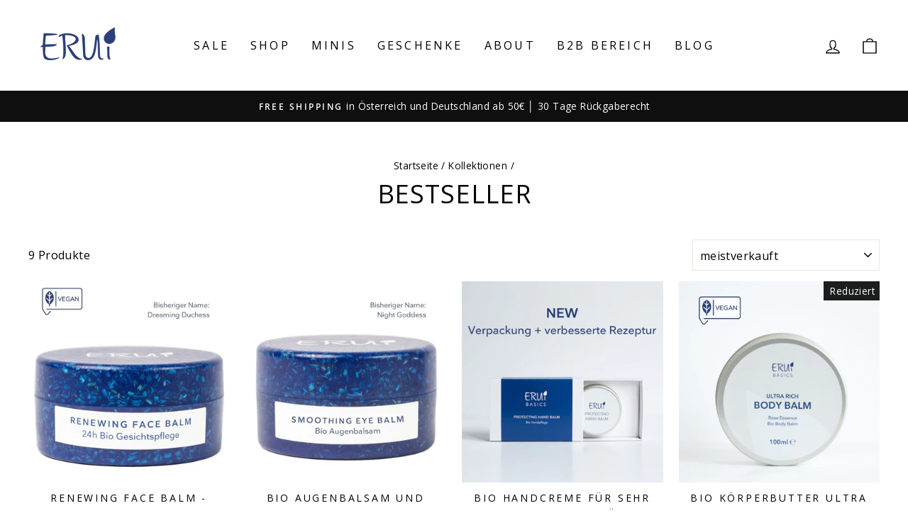

--- FILE ---
content_type: text/css
request_url: https://erui-cosmetics.com/cdn/shop/t/23/assets/bold-upsell-custom.css?v=150135899998303055901638271880
body_size: -660
content:
/*# sourceMappingURL=/cdn/shop/t/23/assets/bold-upsell-custom.css.map?v=150135899998303055901638271880 */
